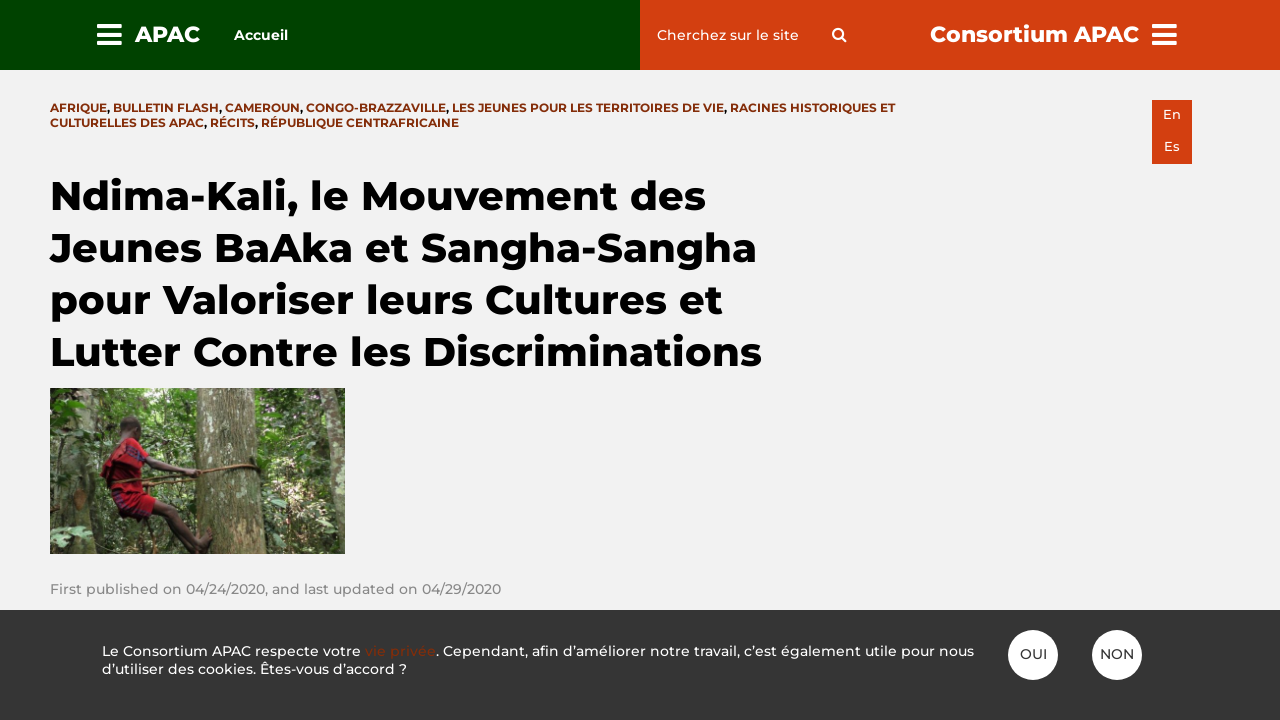

--- FILE ---
content_type: image/svg+xml
request_url: https://www.iccaconsortium.org/wp-content/themes/iccaconsortium-kos/images/infomaniak-logo-k.svg
body_size: 239
content:
<?xml version="1.0" encoding="UTF-8"?>
<svg width="300px" height="300px" viewBox="0 0 300 300" version="1.1" xmlns="http://www.w3.org/2000/svg" xmlns:xlink="http://www.w3.org/1999/xlink">
    <title>logo-k</title>
    <g id="logo-k" stroke="none" stroke-width="1" fill="none" fill-rule="evenodd">
        <g id="infomaniak-avatar">
            <rect id="Rectangle" fill="#0098FF" fill-rule="nonzero" x="0" y="0" width="300" height="300" rx="30"></rect>
            <polygon id="k" fill="#FFFFFF" points="64 250.8 126.4 250.8 126.4 210 149.178194 188.036564 181.6 250.8 250.6 250.8 189.749559 149.181938 247 94.7986784 172 94.7986784 126.4 146.398678 126.4 0 64 0"></polygon>
        </g>
    </g>
</svg>